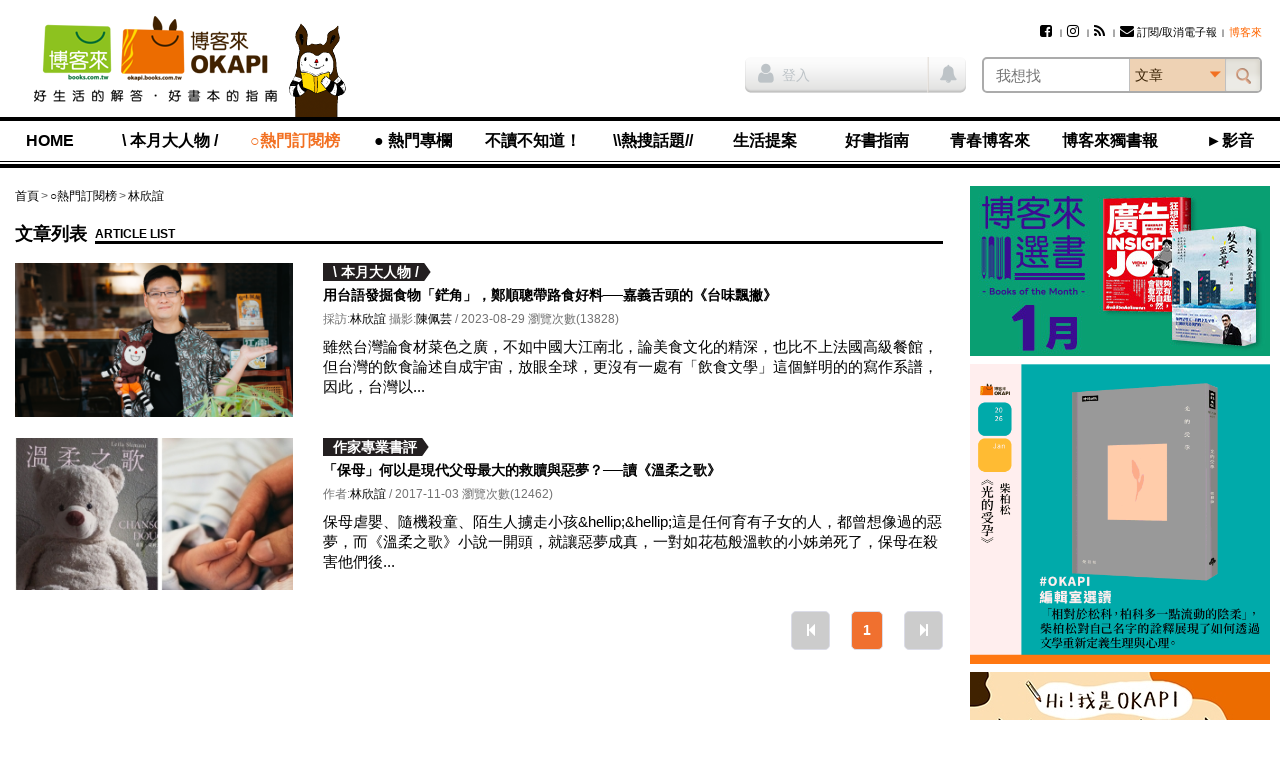

--- FILE ---
content_type: text/html; charset=utf-8
request_url: https://www.google.com/recaptcha/api2/aframe
body_size: 182
content:
<!DOCTYPE HTML><html><head><meta http-equiv="content-type" content="text/html; charset=UTF-8"></head><body><script nonce="ovcvab-a6a_y8Jb94xf8mw">/** Anti-fraud and anti-abuse applications only. See google.com/recaptcha */ try{var clients={'sodar':'https://pagead2.googlesyndication.com/pagead/sodar?'};window.addEventListener("message",function(a){try{if(a.source===window.parent){var b=JSON.parse(a.data);var c=clients[b['id']];if(c){var d=document.createElement('img');d.src=c+b['params']+'&rc='+(localStorage.getItem("rc::a")?sessionStorage.getItem("rc::b"):"");window.document.body.appendChild(d);sessionStorage.setItem("rc::e",parseInt(sessionStorage.getItem("rc::e")||0)+1);localStorage.setItem("rc::h",'1768455294451');}}}catch(b){}});window.parent.postMessage("_grecaptcha_ready", "*");}catch(b){}</script></body></html>